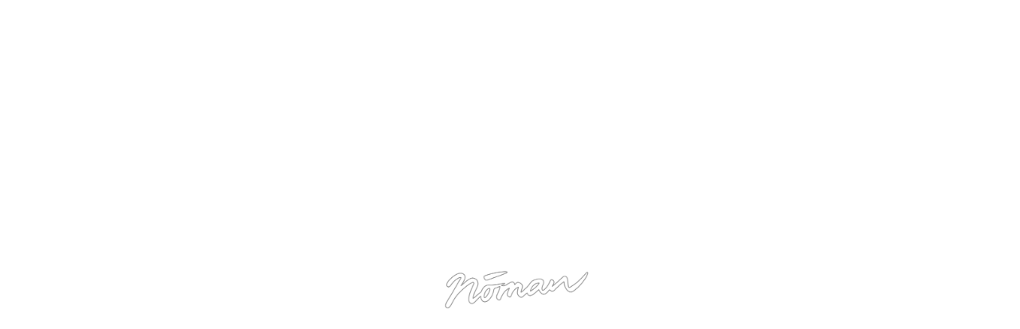

--- FILE ---
content_type: text/html
request_url: https://thenoman.jp/
body_size: 6696
content:

<!DOCTYPE html>
<html lang='ja' class=''>
<head>
  <title>thenoman | ザ ノーマン</title>
  <meta name="Keywords" content="thenoman,noman,fashion,apparel" />
  <meta name="Description" content="Brand site of thenoman" />
  <meta name="robots" content="index,follow">
  <meta http-equiv="Content-Type" content="text/html; charset=utf-8" />
  <meta http-equiv="Content-Style-Type" content="text/css">
  <meta http-equiv="Content-Script-Type" content="text/javascript">
  <meta name="viewport" content="width=device-width, initial-scale=1" />
  <!--OGP(Facebookの設定)-->
  <meta property="og:title" content="thenoman" />
  <meta property="og:site_name" content="thenoman" />
  <meta property="og:description" content="thenoman | ザ ノーマン" />
  <meta property="og:image" content="fb用の画像URL">
  <!--JS-->
  <script src="https://ajax.googleapis.com/ajax/libs/jquery/1.11.3/jquery.min.js"></script>
  <script src="js/loader-logo.js"></script>
  <script src="https://cdnjs.cloudflare.com/ajax/libs/iScroll/5.1.3/iscroll.min.js"></script>
  <!--CSS-->
  <link rel="icon" href="favicon.ico">
  <!-- <link href="css/style.css" rel="stylesheet" type="text/css"> -->
  <!-- <link href="css/flexslider.css" rel="stylesheet" type="text/css"> -->
  <link href="css/logo-loader.css" type="text/css" rel="stylesheet" media="all" />
  <link href="css/drawer.css" type="text/css" rel="stylesheet" media="all" />
  <link rel="stylesheet" href="css/swiper.min.css" />
  <!--[if lt IE 9]>
  <script src="http://ie7-js.googlecode.com/svn/version/2.1(beta4)/IE9.js"></script>
  <![endif]-->
<style>
.pc { display: block; }
.sp {
  display: none;
}
.img-area1{
  max-width: 1365px;
  height: 100%;
  background: url(top.jpg) no-repeat center;
  background-size: cover;
  overflow: hidden;
  position: relative;
  margin: 0 auto;
}
.foot-area1{
  text-align: center;
  left: 55%;
  position: absolute;
  top: 40%;
}
/* .pc img{
  width: 75%;
  min-width: 70%;
} */
.footlogo img{
width: 30%;
}
#footernav{
  font-size: 80%;
}
@media only screen and (max-width: 850px) {
.pc { display: none; }
.sp { display: block;
      text-align: center;
}
.img-area2{
  background: url(__top.jpg) no-repeat center;
  background-size: 100%;
  padding-bottom: 106%;
  overflow: hidden;
  position: relative;
  /* width: 95%;
  text-align: center;
  margin: auto; */
}
.sp img{
  width: 100%;
}
.footlogo img{
width: 30%;
}
}
</style>
<script>
$(function () {
  // 親メニュー処理
  $('span').click(function() {
    // メニュー表示/非表示
    $(this).next('ul').slideToggle('fast');
  });
});
</script>
<script type="text/javascript" src="js/drawer.js"></script>
  <script>
    $(document).ready(function() {
      $('.drawer').drawer();
    });
</script>
<script>
jQuery(function($){
	/******************************************
	init
	******************************************/
	var winH = $(window).height() - 16;
	$('.main-area').outerHeight(winH);

	$(window).on('resize',function(){
		winH = $(window).height() - 16;
		$('.main-area').outerHeight(winH);
	});

});
</script>
</head>
<body class="drawer drawer--left">
<div class="logo-loader">
  <img src="imgs/loader-logo.png" alt="THE NOMAN"/>
</div>
<div class="logo-loader2">
  <img src="imgs/loader-logo2.png" alt="THE NOMAN"/>
</div>
<div id="secondcontent">
    <header role="banner">
      <button type="button" class="drawer-toggle drawer-hamburger">
        <span class="sr-only">toggle navigation</span>
        <span class="drawer-hamburger-icon"></span>
      </button>

      <nav class="drawer-nav" role="navigation">
        <ul class="drawer-menu">
          <li class="drawer-brand"><img class="nav_logo_size" src="imgs/thenoman-logo_header.png" border="0" alt="logo"></li>
          <!-- <li class="drawer-menu-item"><span><a href="#">COLLECTION</a></span>
            <ul style="padding: 0;">
              <li><a href="2020SS/model.html">2020 SS Style</a></li>
              <li><a href="2020SS/index.html">2020 SS Products</a></li>
              <li><a href="2019AW/model.html">2019 AW Style</a></li>
              <li><a href="2019AW/index.html">2019 AW Products</a></li>
              <li><a href="2019SS/model.html">2019 SS Style</a></li>
              <li><a href="2019SS/index.html">2019 SS Products</a></li>
              <li><a href="2018AW/model.html">2018 AW Style</a></li>
              <li><a href="2018AW/index.html">2018 AW Products</a></li>
            </ul>
          </li> -->
          <!-- <li class="drawer-menu-item"><a href="#footernav">CONTACT US</a></li> -->
        </ul>
        <div class="sns_ico">
  <a href="https://instagram.com/the_noman_19" target="_blank">
    <svg version="1.1" xmlns="http://www.w3.org/2000/svg" xmlns:xlink="http://www.w3.org/1999/xlink" x="0px" y="0px" width="30px" height="30px" viewBox="0 0 30 30" enable-background="new 0 0 30 30" xml:space="preserve">
    <path id="instagram" fill="#ffffff" d="M22.107,3.415H7.893c-2.469,0-4.479,2.007-4.479,4.477v4.73v9.486c0,2.469,2.01,4.479,4.479,4.479h14.215
    c2.469,0,4.479-2.01,4.479-4.479v-9.486v-4.73C26.586,5.421,24.576,3.415,22.107,3.415 M23.393,6.086l0.512-0.004v0.511v3.416
    l-3.916,0.014l-0.012-3.928L23.393,6.086z M11.693,12.622c0.742-1.028,1.945-1.7,3.307-1.7s2.564,0.672,3.307,1.7
    c0.484,0.67,0.771,1.49,0.771,2.379c0,2.248-1.828,4.078-4.078,4.078c-2.248,0-4.078-1.83-4.078-4.078
    C10.922,14.112,11.211,13.292,11.693,12.622 M24.328,22.107c0,1.225-0.994,2.219-2.221,2.219H7.893
    c-1.225,0-2.219-0.994-2.219-2.219v-9.486h3.459C8.832,13.356,8.664,14.159,8.664,15c0,3.494,2.842,6.335,6.336,6.335
    s6.336-2.842,6.336-6.335c0-0.842-0.17-1.645-0.467-2.379h3.459V22.107z"/>
    </svg>
  </a>
</div>
      </nav>
    </header>
<div class="main-area">
  <div class="img-area1 pc">
  <div class="foot-area1" style="display:none;text-align: center;">
    <div class="footlogo"><img src="imgs/thenoman-logo.png" border="0"></div>
    <div id="footernav">
      <p>Contact Us : info@andnow.co.jp</p>
      <p>Street address : TaisidouPalace402, Taishido, Setagaya-ku, Tokyo, 154-0004, Japan</p>
      <p>Copyright © thenoman All Rights Reserved.</p>
    </div>
  </div>
</div>
<div class="sp">
  <div class="img-area2"></div>
  <!-- <img src="img/2018AW/THENOMAN1.jpg" class="entity-img" /> -->
<footer>
<div class="sp" style="text-align: center;">
  <div class="footlogo"><img src="imgs/thenoman-logo.png" border="0"></div>
  <div id="footernav">
      <p>Contact Us : info@andnow.co.jp</p>
      <p>Street address : TaisidouPalace402, Taishido, Setagaya-ku, Tokyo, 154-0004, Japan</p>
      <p>Copyright © thenoman All Rights Reserved.</p>
  </div>
</div>
</footer>
</div>
</div>
</div>
</body>

</html>


--- FILE ---
content_type: text/css
request_url: https://thenoman.jp/css/logo-loader.css
body_size: 877
content:
body, html {
  width: 100%;
  height: 100%;
  margin: 0;
  padding: 0;
}

.logo-loader {
  width: 100%;
  height: 100%;
  max-height: 1080px;
  position: relative;
}

.logo-loader img {
  display: block;
  position: absolute;
  width: 26%;
  top: 50%;
  left: 50%;
  transform: translate(-50%, -50%);
  -webkit-transform: translate(-50%, -50%);
  -ms-transform: translate(-50%, -50%);
}


.logo-loader2 {
  width: 100%;
  height: 100%;
  max-height: 1080px;
  position: relative;
}

.logo-loader2 img {
  display: block;
  position: absolute;
  width: 26%;
  top: 50%;
  left: 50%;
  transform: translate(-50%, -50%);
  -webkit-transform: translate(-50%, -50%);
  -ms-transform: translate(-50%, -50%);
}


@media only screen and (max-width: 850px) {
  .logo-loader img {
    width: 80%;
    /* left: 11%; */
  }
  .logo-loader2 img {
    width: 80%;
    /* left: 11%; */
  }
}


--- FILE ---
content_type: application/javascript
request_url: https://thenoman.jp/js/loader-logo.js
body_size: 1211
content:
$(function () {
  // .logo-loaderをopacity:0
  $(".logo-loader").css({
    opacity: '0'
  });
  // .logo-loaderを3秒かけてopacity:1に
  setTimeout(function () {
    $(".logo-loader").stop().animate({
      opacity: '1'
    }, 3000);
  }, 0);
  // #secondcontentを非表示、4秒後に.logo-loaderをフェイドアウト
  $("#secondcontent").css("display", "none");
  setTimeout(function () {
    $('.logo-loader').fadeOut();
  }, 4000);
});

$(function () {
  // .logo-loaderをopacity:0
  $(".logo-loader2").css({
    opacity: '0'
  });
  // .logo-loaderを3秒かけてopacity:1に
  setTimeout(function () {
    $(".logo-loader2").stop().animate({
      opacity: '1'
    }, 3000);
  }, 4000);
  // #secondcontentを非表示、4秒後に.logo-loaderをフェイドアウト
  setTimeout(function () {
    $('.logo-loader2').fadeOut();
  }, 8000);
});

$(function () {
  // #secondcontentをopacity:0
  $("#secondcontent").css({
    opacity: '0'
  });
  // #secondcontentをdisplay:block、4秒後に3秒かけてフェードイン
  setTimeout(function () {
    $("#secondcontent").css("display", "block");
    $("#secondcontent").stop().animate({
      opacity: '1'
    }, 3000);
  }, 8000);
});
